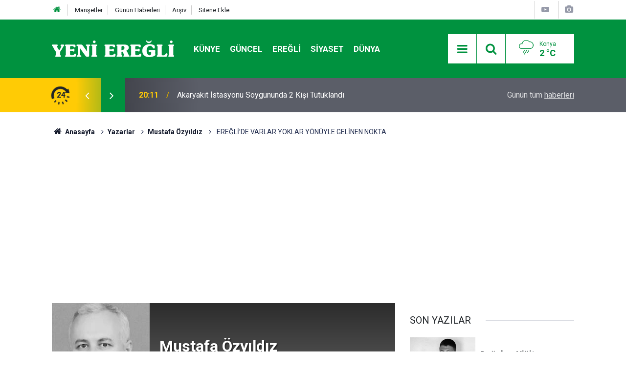

--- FILE ---
content_type: text/html; charset=UTF-8
request_url: https://www.yenieregli.net/ereglide-varlar-yoklar-yonuyle-gelinen-nokta-85yy.htm
body_size: 14147
content:
<!doctype html>
<html lang="tr">
	<head>
		<meta charset="utf-8" />
		<meta http-equiv="X-UA-Compatible" content="IE=edge" />
		<meta name="viewport" content="width=device-width, initial-scale=1" />
		<title>EREĞLİ’DE  VARLAR  YOKLAR  YÖNÜYLE GELİNEN NOKTA - Mustafa Özyıldız</title>
		<meta name="description" content=" EREĞLİ’DE  VARLAR  YOKLAR YÖNÜYLE GELİNEN NOKTA-Yaylalarda mazide Konar-Göçerler,Yörükler vardı. Otlaklar ağırlıklı küçükbaş..." />
<link rel="canonical" href="https://www.yenieregli.net/ereglide-varlar-yoklar-yonuyle-gelinen-nokta-85yy.htm" />
<link rel="amphtml" href="https://www.yenieregli.net/service/amp/ereglide-varlar-yoklar-yonuyle-gelinen-nokta-85yy.htm" />
<meta property="og:type" content="article" />
<meta property="og:site_name" content="Yeni Ereğli" />
<meta property="og:url" content="https://www.yenieregli.net/ereglide-varlar-yoklar-yonuyle-gelinen-nokta-85yy.htm" />
<meta property="og:title" content="EREĞLİ’DE  VARLAR  YOKLAR  YÖNÜYLE GELİNEN NOKTA - Mustafa Özyıldız" />
<meta property="og:description" content=" EREĞLİ’DE  VARLAR  YOKLAR YÖNÜYLE GELİNEN NOKTA-Yaylalarda mazide Konar-Göçerler,Yörükler vardı. Otlaklar ağırlıklı küçükbaş..." />
<meta property="og:image" content="https://www.yenieregli.net/d/author/7_b.jpg" />
<meta property="og:image:width" content="200" />
<meta property="og:image:height" content="200" />
<meta name="twitter:card" content="summary" />
<meta name="twitter:site" content="@yenieregli" />
<meta name="twitter:url"  content="https://www.yenieregli.net/ereglide-varlar-yoklar-yonuyle-gelinen-nokta-85yy.htm" />
<meta name="twitter:title" content="EREĞLİ’DE  VARLAR  YOKLAR  YÖNÜYLE GELİNEN NOKTA - Mustafa Özyıldız" />
<meta name="twitter:description" content=" EREĞLİ’DE  VARLAR  YOKLAR YÖNÜYLE GELİNEN NOKTA-Yaylalarda mazide Konar-Göçerler,Yörükler vardı. Otlaklar ağırlıklı küçükbaş..." />
<meta name="twitter:image" content="https://www.yenieregli.net/d/author/7_b.jpg" />
<meta name="author" content="Mustafa Özyıldız" />
		<meta name="robots" content="max-snippet:-1, max-image-preview:large, max-video-preview:-1" />
		<link rel="manifest" href="/manifest.json" />
		<link rel="icon" href="https://www.yenieregli.net/d/assets/favicon/favicon.ico" />
		
		<meta name="generator" content="CM News 6.0" />
		
		<link rel="preconnect" href="https://fonts.googleapis.com" />
		<link rel="preconnect" href="https://fonts.gstatic.com" />
		<link rel="preconnect" href="https://www.google-analytics.com" />
		<link rel="preconnect" href="https://stats.g.doubleclick.net" />
		<link rel="preconnect" href="https://tpc.googlesyndication.com" />
		<link rel="preconnect" href="https://pagead2.googlesyndication.com" />
		
		<style type="text/css">
					</style>
		
		<!--link rel="preload" href="https://www.yenieregli.net/d/assets/bundle/main.css" as="style" onload="this.onload=null;this.rel='stylesheet'" />
		<noscript>
			<link rel="stylesheet" href="https://www.yenieregli.net/d/assets/bundle/main.css" />
		</noscript-->
		<link rel="stylesheet" href="https://www.yenieregli.net/d/assets/bundle/main.css?1729255523" />
		
		<script>
			var BURL = "https://www.yenieregli.net/";
			var DURL = "https://www.yenieregli.net/d/";
		</script>
		<script type="text/javascript" src="https://www.yenieregli.net/d/assets/bundle/main.js?1729255523" defer async></script>
		
		<script>
			if ('serviceWorker' in navigator) {
				navigator.serviceWorker.register('/service-worker.js')
				.then(() => console.log('service worker installed'))
				.catch(err => console.error('Error', err));
			}
		</script>
		
		<!-- Global site tag (gtag.js) - Google Analytics -->
<script async src="https://www.googletagmanager.com/gtag/js?id=UA-69982757-3"></script>
<script>
  window.dataLayer = window.dataLayer || [];
  function gtag(){dataLayer.push(arguments);}
  gtag('js', new Date());

  gtag('config', 'UA-69982757-3');
</script>
	</head>
	<body class="body-main detail">
		<header class="base-header header-01">
	
	<div class="nav-top-container d-none d-lg-block">
		<div class="container">
			<div class="row">
				<div class="col">
					<nav class="nav-top">
	<div><a href="/" title="Anasayfa"><i class="icon-home"></i></a></div>
	<div><a href="/mansetler" title="Manşetler">Manşetler</a></div>
	<div><a href="/son-haberler" title="Günün Haberleri">Günün Haberleri</a></div>
	<div><a href="/ara" title="Arşiv">Arşiv</a></div>
	<div><a href="/sitene-ekle" title="Sitene Ekle">Sitene Ekle</a></div>
</nav>				</div>
				<div class="col-auto nav-icon">
					<div>
	<a href="/web-tv" title="Web TV"><span class="icon-youtube-play"></span></a>
</div>
<div>
	<a href="/foto-galeri" title="Foto Galeri"><span class="icon-camera"></span></a>
</div>
				</div>
			</div>
		</div>
	</div>
	
	<div class="nav-main-container">
		<div class="container">
			<div class="row h-100 align-items-center flex-nowrap">
				<div class="col-10 col-xl-auto brand">
					<a href="/" rel="home" title="Yeni Ereğli">
						<img class="lazy" loading="lazy" data-src="https://www.yenieregli.net/d/assets/logo.png" alt="Yeni Ereğli" width="250" height="50"/>
					</a>
				</div>
				<div class="col-xl-auto d-none d-xl-block">
					<ul class="nav-main d-flex flex-row">
													<li>
								<a href="/kunye" alt="Künye">Künye</a>
							</li>
														<li>
								<a href="/guncel-haberleri-12hk.htm" alt="Güncel">Güncel</a>
							</li>
														<li>
								<a href="/eregli-haberleri-13hk.htm" alt="Ereğli">Ereğli</a>
							</li>
														<li>
								<a href="/siyaset-haberleri-14hk.htm" alt="Siyaset">Siyaset</a>
							</li>
														<li>
								<a href="/dunya-haberleri-15hk.htm" alt="Dünya">Dünya</a>
							</li>
												</ul>
				</div>
				<div class="col-2 col-xl-auto d-flex justify-content-end ml-auto">
					<ul class="nav-tool d-flex flex-row">
						<li><button class="btn show-all-menu" aria-label="Menu"><i class="icon-menu"></i></button></li>
						<!--li class="d-none d-sm-block"><button class="btn" aria-label="Ara"><i class="icon-search"></i></button></li-->
						<li class="d-none d-sm-block">
							<a class="btn" href="/ara"><i class="icon-search"></i></a>
						</li>
													<li class="align-items-center d-none d-lg-flex weather">
								<span class="weather-icon float-left"><i class="icon-accu-12"></i></span>
																<div class="weather-info float-left">
									<div class="city">Konya										<span>2 °C</span></div>
								</div>
							</li>
											</ul>
				</div>
			</div>
		</div>
	</div>
	
	<section class="bar-last-news">
	<div class="container d-flex align-items-center">
		<div class="icon">
			<i class="icon-spin-cm-1 animate-spin"></i>
			<span>24</span>
		</div>
		<div class="items">
			<div class="owl-carousel owl-align-items-center" data-options='{
				"items": 1,
				"rewind": true,
				"autoplay": true,
				"autoplayHoverPause": true,
				"dots": false,
				"nav": true,
				"navText": "icon-angle",
				"animateOut": "slideOutUp",
				"animateIn": "slideInUp"}'
			>
									<div class="item">
						<span class="time">20:11</span>
						<a href="/akaryakit-istasyonu-soygununda-2-kisi-tutuklandi-32954h.htm">Akaryakıt İstasyonu Soygununda 2 Kişi Tutuklandı</a>
					</div>
										<div class="item">
						<span class="time">19:06</span>
						<a href="/23-ocak-2026-ereglide-vefat-edenler-32953h.htm">23 OCAK 2026 Ereğli’de Vefat Edenler</a>
					</div>
										<div class="item">
						<span class="time">17:30</span>
						<a href="/kadin-kiligina-giren-firari-polisten-kacamadi-32952h.htm">Kadın Kılığına Giren Firari, Polisten Kaçamadı</a>
					</div>
										<div class="item">
						<span class="time">13:25</span>
						<a href="/ereglide-petrol-istasyonunda-silahli-soygun-32951h.htm">Ereğli'de Petrol İstasyonunda Silahlı Soygun</a>
					</div>
										<div class="item">
						<span class="time">10:49</span>
						<a href="/ereglide-silahli-soygun-suphelileri-adliyeye-sevk-edildi-32950h.htm">Ereğli’de silahlı soygun şüphelileri adliyeye sevk edildi</a>
					</div>
										<div class="item">
						<span class="time">10:06</span>
						<a href="/sac-kurutma-makinesi-ev-yanginina-neden-oldu-1-yarali-32949h.htm">Saç Kurutma Makinesi Ev Yangınına Neden Oldu!</a>
					</div>
										<div class="item">
						<span class="time">22:29</span>
						<a href="/ereglide-silahli-soygunun-detaylari-32948h.htm">Ereğli’de Silahlı Soygunun Detayları</a>
					</div>
										<div class="item">
						<span class="time">17:44</span>
						<a href="/22-ocak-2026-ereglide-vefat-edenler-32947h.htm">22 Ocak 2026 Ereğli’de Vefat Edenler</a>
					</div>
										<div class="item">
						<span class="time">11:22</span>
						<a href="/otomobil-takla-atti-3-yarali-o-anlar-kamerada-32946h.htm">Otomobil takla attı 3 yaralı; o anlar kamerada</a>
					</div>
										<div class="item">
						<span class="time">09:55</span>
						<a href="/domuza-carpan-aracin-surucusu-hayatini-kaybetti-32945h.htm">Domuza çarpan aracın sürücüsü hayatını kaybetti.</a>
					</div>
								</div>
		</div>
		<div class="all-link">
			<a href="/son-haberler">Günün tüm <u>haberleri</u></a>
		</div>
	</div>
</section>	
</header><section class="breadcrumbs">
	<div class="container">
		
		<ol>
			<li><a href="https://www.yenieregli.net/"><h1><i class="icon-home"></i> Anasayfa</h1></a></li>
																		<li><a href="https://www.yenieregli.net/yazarlar"><h2>Yazarlar</h2></a></li>
																											<li><a href="https://www.yenieregli.net/mustafa-ozyildiz-7y.htm"><h2>Mustafa Özyıldız</h2></a></li>
																					<li><h3> EREĞLİ’DE  VARLAR  YOKLAR  YÖNÜYLE GELİNEN NOKTA</h3></li>
									</ol>
	
	</div>
</section><main role="main"><div class="banner-pageskin container"><div class="pageskin-left"><div class=" fixed"><script async src="https://pagead2.googlesyndication.com/pagead/js/adsbygoogle.js"></script>
<!-- YE - Pageskin Sol -->
<ins class="adsbygoogle"
     style="display:block"
     data-ad-client="ca-pub-4042781662916726"
     data-ad-slot="4466413021"
     data-ad-format="auto"
     data-full-width-responsive="true"></ins>
<script>
     (adsbygoogle = window.adsbygoogle || []).push({});
</script></div></div><div class="pageskin-right"><div class=" fixed"><script async src="https://pagead2.googlesyndication.com/pagead/js/adsbygoogle.js"></script>
<!-- YE - Pageskin Sağ -->
<ins class="adsbygoogle"
     style="display:block"
     data-ad-client="ca-pub-4042781662916726"
     data-ad-slot="5619998006"
     data-ad-format="auto"
     data-full-width-responsive="true"></ins>
<script>
     (adsbygoogle = window.adsbygoogle || []).push({});
</script></div></div></div><div class="container section-padding-gutter"><div class="row"><div class="col-12 col-lg-8">			<section class="banner banner-wide"><script async src="https://pagead2.googlesyndication.com/pagead/js/adsbygoogle.js"></script>
<!-- YE - Yazar Sayfa Üstü -->
<ins class="adsbygoogle"
     style="display:block"
     data-ad-client="ca-pub-4042781662916726"
     data-ad-slot="5751574531"
     data-ad-format="auto"
     data-full-width-responsive="true"></ins>
<script>
     (adsbygoogle = window.adsbygoogle || []).push({});
</script></section>
		
<div class="page-content">

	<div class="author-info">
	<div class="image r1x1">
		<img src="https://www.yenieregli.net/d/author/7_b.jpg" alt="Mustafa Özyıldız"/>
	</div>
	<div class="info">
		<h1 class="name">Mustafa Özyıldız</h1>
		<div class="author-social">
							<span data-erot="zbmlvyqvm06@tznvy.pbz"></span>
										<a href="https://www.facebook.com/" target="_blank"><i class="icon-facebook"></i></a>
										<a href="https://twitter.com/" target="_blank"><i class="icon-twitter"></i></a>
										<a href="https://www.instagram.com/" target="_blank"><i class="icon-instagramm"></i></a>
										<a class="other" href="/mustafa-ozyildiz-7y.htm" rel="author"><span>Yazarın Tüm Yazıları &gt;</span></a>
					</div>
	</div>
</div>
<script>
	document.addEventListener("cmready", function()
	{
		$('[data-erot]').each(function()
		{
			let elm = $(this);
			$(this).replaceWith('<a href="mailto:' + elm.attr('data-erot').replace(/[a-zA-Z]/g, function(c)
			{
				return String.fromCharCode((c <= "Z" ? 90 : 122) >= (c = c.charCodeAt(0) + 13) ? c : c - 26);
			}) + '"><i class="icon-mail"></i></a>')
		})
	});
</script>
	<div class="article-detail author-article-detail">
		<aside class="article-side">
			<div class="position-sticky">

				<div class="content-date">
					<time class="p1" datetime="2017-04-20 18:52:00">20</time>
					<time class="p2" datetime="2017-04-20 18:52:00">Nisan 2017</time>
				</div>

				<div class="content-tools bookmark-block" data-type="1">
					<button class="icon-mail-alt bg" onclick="return openPopUp_520x390('/send_to_friend.php?type=2&amp;id=85');" title="Arkadaşına Gönder"></button>
					<button class="icon-print bg" onclick="return openPopUp_670x500('/print.php?type=2&amp;id=85')" title="Yazdır"></button>
											<button class="icon-comment bg" onclick="$.scrollTo('#comment_form_85', 600);" title="Yorum Yap"></button>
									</div>

			</div>
		</aside>

		<article class="article-content">

			<div class="content-heading">
				<h1 class="content-title"> EREĞLİ’DE  VARLAR  YOKLAR  YÖNÜYLE GELİNEN NOKTA</h1>
			</div>

						<section class="banner banner-wide"><script async src="https://pagead2.googlesyndication.com/pagead/js/adsbygoogle.js"></script>
<!-- YE - Yazar İçerik Üstü -->
<ins class="adsbygoogle"
     style="display:block"
     data-ad-client="ca-pub-4042781662916726"
     data-ad-slot="7611451112"
     data-ad-format="auto"
     data-full-width-responsive="true"></ins>
<script>
     (adsbygoogle = window.adsbygoogle || []).push({});
</script></section>
		
			
			<div class="text-content">
				
				<p style="line-height: 14.25pt; background-image: initial; background-position: initial; background-size: initial; background-repeat: initial; background-attachment: initial; background-origin: initial; background-clip: initial; vertical-align: baseline;"><span style="font-size:10.5pt;font-family:&quot;Georgia&quot;,&quot;serif&quot;;color:#555555">&nbsp;EREĞLİ’DE&nbsp; VARLAR&nbsp; YOKLAR <o:p></o:p></span></p><p style="line-height: 14.25pt; background-image: initial; background-position: initial; background-size: initial; background-repeat: initial; background-attachment: initial; background-origin: initial; background-clip: initial; vertical-align: baseline;"><span style="font-size:10.5pt;font-family:&quot;Georgia&quot;,&quot;serif&quot;;color:#555555">YÖNÜYLE GELİNEN NOKTA<o:p></o:p></span></p><p style="line-height: 14.25pt; background-image: initial; background-position: initial; background-size: initial; background-repeat: initial; background-attachment: initial; background-origin: initial; background-clip: initial; vertical-align: baseline;"><span style="font-size:10.5pt;font-family:&quot;Georgia&quot;,&quot;serif&quot;;color:#555555">-Yaylalarda mazide Konar-Göçerler,Yörükler vardı. Otlaklar ağırlıklı küçükbaş hayvanlarla dolu idi. Ova köylerinde topak ev denilen keçe çadırlarında Türkmen göçerler bulunur organik et ve süt ürünleri üretilirdi ve tüketilirdi.<o:p></o:p></span></p><section class="banner banner-wide"><script async src="https://pagead2.googlesyndication.com/pagead/js/adsbygoogle.js"></script>
<ins class="adsbygoogle"
     style="display:block; text-align:center;"
     data-ad-layout="in-article"
     data-ad-format="fluid"
     data-ad-client="ca-pub-4042781662916726"
     data-ad-slot="4662139557"></ins>
<script>
     (adsbygoogle = window.adsbygoogle || []).push({});
</script></section><p style="line-height: 14.25pt; background-image: initial; background-position: initial; background-size: initial; background-repeat: initial; background-attachment: initial; background-origin: initial; background-clip: initial; vertical-align: baseline;"><span style="font-size:10.5pt;font-family:&quot;Georgia&quot;,&quot;serif&quot;;color:#555555">-Bugün ne Toroslarda Yörükler ve sürüleri nede ovada keçe çadırlarında Türkmenler&nbsp; doğal turizme yönelik değerlendirilebilecek köy sistemlerini ve&nbsp; üretimlerini koruyamadılar ,organik üretim yapmıyorlar. <o:p></o:p></span></p><p style="line-height: 14.25pt; background-image: initial; background-position: initial; background-size: initial; background-repeat: initial; background-attachment: initial; background-origin: initial; background-clip: initial; vertical-align: baseline;"><span style="font-size:10.5pt;font-family:&quot;Georgia&quot;,&quot;serif&quot;;color:#555555">Bunun yerine kitlesel zirai ve süt ürünleri üretimi gerçekleştirilmekte ancak sütte ,ette ,yumurtada meyvede sebzede eldeki&nbsp; ürünler eski&nbsp; özellikli ürünler değil.<o:p></o:p></span></p><p style="line-height: 14.25pt; background-image: initial; background-position: initial; background-size: initial; background-repeat: initial; background-attachment: initial; background-origin: initial; background-clip: initial; vertical-align: baseline;"><span style="font-size:10.5pt;font-family:&quot;Georgia&quot;,&quot;serif&quot;;color:#555555">-Sayı olarak ve kapasite olarak Türkiye’nin&nbsp; sayılı at çiftlikleri ve at pansiyonları &nbsp;işletilmekte&nbsp; regülatör alanında belediyece yapılan küçük bir binicilik alanı var<o:p></o:p></span></p><p style="line-height: 14.25pt; background-image: initial; background-position: initial; background-size: initial; background-repeat: initial; background-attachment: initial; background-origin: initial; background-clip: initial; vertical-align: baseline;"><span style="font-size:10.5pt;font-family:&quot;Georgia&quot;,&quot;serif&quot;;color:#555555">- Tarım Bakanlığına bağlı üretim odaklı bir hara ve turizme yönelik at binicilik okulu ve TJK yarışlarının yapıldığı&nbsp; büyük hipodrum yok<o:p></o:p></span></p><p style="line-height: 14.25pt; background-image: initial; background-position: initial; background-size: initial; background-repeat: initial; background-attachment: initial; background-origin: initial; background-clip: initial; vertical-align: baseline;"><span style="font-size:10.5pt;font-family:&quot;Georgia&quot;,&quot;serif&quot;;color:#555555">-21500 Hektar sulak alan ve kuş gölü Ereğli bölgesinde idi Göl alanının büyük bir kısmı kurulduğundan ,bugün artık yerinde çorak bir toprak tan başka bir şey yok.<o:p></o:p></span></p><p style="line-height: 14.25pt; background-image: initial; background-position: initial; background-size: initial; background-repeat: initial; background-attachment: initial; background-origin: initial; background-clip: initial; vertical-align: baseline;"><span style="font-size:10.5pt;font-family:&quot;Georgia&quot;,&quot;serif&quot;;color:#555555">-Akgöl ve sulak alanın can suyu kesilmeden önceki son 25 yıllık yağış oranı ortalaması 325 mm iken göle giden can suyunun kesilmesi sonucu nemlenmenin oluşamaması vb faktör sebebiyle bu dönemden sonraki&nbsp; son 25 yılın&nbsp; yağış miktarı 282 mm seviyesindedir.<o:p></o:p></span></p><p style="line-height: 14.25pt; background-image: initial; background-position: initial; background-size: initial; background-repeat: initial; background-attachment: initial; background-origin: initial; background-clip: initial; vertical-align: baseline;"><span style="font-size:10.5pt;font-family:&quot;Georgia&quot;,&quot;serif&quot;;color:#555555">-Gölde ve sulak alanda olması gerekenin otuzda biri oranında su bulunmakta, şehir merkezi bağ bahçe ve ağaçlık alanlar ne yazık ki kurumuş durumda ve sonuçta&nbsp;&nbsp; yağmurun oluşabilme şartlarında değişiklik oluşmuş ve&nbsp; yağmurda yok.<o:p></o:p></span></p><p style="line-height: 14.25pt; background-image: initial; background-position: initial; background-size: initial; background-repeat: initial; background-attachment: initial; background-origin: initial; background-clip: initial; vertical-align: baseline;"><span style="font-size:10.5pt;font-family:&quot;Georgia&quot;,&quot;serif&quot;;color:#555555">&nbsp;-Orta Anadolu’nun en büyük doğal yolla meydana gelmiş&nbsp; ceviz ağacı popülasyonu İvriz Çayının&nbsp; şehre indiği Dereyüzü bölgesinde bulunmakta idi. <o:p></o:p></span></p><p style="line-height: 14.25pt; background-image: initial; background-position: initial; background-size: initial; background-repeat: initial; background-attachment: initial; background-origin: initial; background-clip: initial; vertical-align: baseline;"><span style="font-size:10.5pt;font-family:&quot;Georgia&quot;,&quot;serif&quot;;color:#555555">-Bugün Dereyüzü bölgesinde nemli havanın bulunmaması ile birlikte Ereğli’de&nbsp; ceviz üretimi <o:p></o:p></span></p><p style="line-height: 14.25pt; background-image: initial; background-position: initial; background-size: initial; background-repeat: initial; background-attachment: initial; background-origin: initial; background-clip: initial; vertical-align: baseline;"><span style="font-size:10.5pt;font-family:&quot;Georgia&quot;,&quot;serif&quot;;color:#555555">Yok denecek düzeye indi üretim belki 50 kat azaldı.<o:p></o:p></span></p><p style="line-height: 14.25pt; background-image: initial; background-position: initial; background-size: initial; background-repeat: initial; background-attachment: initial; background-origin: initial; background-clip: initial; vertical-align: baseline;"><span style="font-size:10.5pt;font-family:&quot;Georgia&quot;,&quot;serif&quot;;color:#555555">-Orta Anadolu’nun beton direksiz en büyük ahşap binası ,Regülatör tesislerindeki Belediyenin yaptığı ahşap Restaurant idi.<o:p></o:p></span></p><p style="line-height: 14.25pt; background-image: initial; background-position: initial; background-size: initial; background-repeat: initial; background-attachment: initial; background-origin: initial; background-clip: initial; vertical-align: baseline;"><span style="font-size:10.5pt;font-family:&quot;Georgia&quot;,&quot;serif&quot;;color:#555555">-&nbsp; Belediye Başkanı Aydın Selay dönemindeki yangında kül olan&nbsp; bu tesisin yerine aynı binanın yeniden yapılması hususunda&nbsp; ipe un serildi ve bu tesis maalesef yapılmadı.<o:p></o:p></span></p><p style="line-height: 14.25pt; background-image: initial; background-position: initial; background-size: initial; background-repeat: initial; background-attachment: initial; background-origin: initial; background-clip: initial; vertical-align: baseline;"><span style="font-size:10.5pt;font-family:&quot;Georgia&quot;,&quot;serif&quot;;color:#555555">- Konya Çumra Çatalhöyük’te uzun yıllar arkeolojik&nbsp;&nbsp; kazıların başında bölgenin turizme ve arkeolojiye kazandırılması için bir Hemşehrimiz ,Ereğlili prof Dr Gülay Sert katkı vermekte.<o:p></o:p></span></p><p style="line-height: 14.25pt; background-image: initial; background-position: initial; background-size: initial; background-repeat: initial; background-attachment: initial; background-origin: initial; background-clip: initial; vertical-align: baseline;"><span style="font-size:10.5pt;font-family:&quot;Georgia&quot;,&quot;serif&quot;;color:#555555">- Çok sayıda Ören yeri ve Hüyük var. Kayda değer arkeolojik araştırma&nbsp; ve kazı çalışması yok<o:p></o:p></span></p><p style="line-height: 14.25pt; background-image: initial; background-position: initial; background-size: initial; background-repeat: initial; background-attachment: initial; background-origin: initial; background-clip: initial; vertical-align: baseline;"><span style="font-size:10.5pt;font-family:&quot;Georgia&quot;,&quot;serif&quot;;color:#555555">- Alman Teknik İşbirliği Kurumu (GIZ) Türkiye Direktörü Ereğlili Gülay Yaşın Islanmaz&nbsp; iklim değişikliği ile mücadele için Konya'nın Çeltik ilçesine bağlı Küçükhasan beldesindeki Akgöl, Türk - Alman bakanlıklarının işbirliğiyle yeninden hayata döndürülecek projenin başındadır.<o:p></o:p></span></p><p style="line-height: 14.25pt; background-image: initial; background-position: initial; background-size: initial; background-repeat: initial; background-attachment: initial; background-origin: initial; background-clip: initial; vertical-align: baseline;"><span style="font-size:10.5pt;font-family:&quot;Georgia&quot;,&quot;serif&quot;;color:#555555">-Ereğli Akgöl ve sulak alanın rehabilitesi için&nbsp; kapsamlı bir proje ve bir&nbsp; ekibimiz henüz yok.<o:p></o:p></span></p><p style="line-height: 14.25pt; background-image: initial; background-position: initial; background-size: initial; background-repeat: initial; background-attachment: initial; background-origin: initial; background-clip: initial; vertical-align: baseline;"><span style="font-size:10.5pt;font-family:&quot;Georgia&quot;,&quot;serif&quot;;color:#555555">-Ülkenin en büyük holdinglerinin&nbsp; birisinin&nbsp; (Albayrak holding) CEO görevinde bir Ereğlili&nbsp;&nbsp;&nbsp;&nbsp;&nbsp;&nbsp;&nbsp;&nbsp;&nbsp;&nbsp;&nbsp;&nbsp;&nbsp;&nbsp;&nbsp; oturmakta<o:p></o:p></span></p><p style="line-height: 14.25pt; background-image: initial; background-position: initial; background-size: initial; background-repeat: initial; background-attachment: initial; background-origin: initial; background-clip: initial; vertical-align: baseline;"><span style="font-size:10.5pt;font-family:&quot;Georgia&quot;,&quot;serif&quot;;color:#555555">- CEO , Doç Dr&nbsp; Ömer Bolat bey MÜSİAD eski başkanıdır ve MÜSİAD şubesi Ereğli de yok<o:p></o:p></span></p><p style="line-height: 14.25pt; background-image: initial; background-position: initial; background-size: initial; background-repeat: initial; background-attachment: initial; background-origin: initial; background-clip: initial; vertical-align: baseline;"><span style="font-size:10.5pt;font-family:&quot;Georgia&quot;,&quot;serif&quot;;color:#555555">-Albayrak&nbsp; Holdinge bağlı önemli tesislerden&nbsp; biri Ereğli’dedir<o:p></o:p></span></p><p style="line-height: 14.25pt; background-image: initial; background-position: initial; background-size: initial; background-repeat: initial; background-attachment: initial; background-origin: initial; background-clip: initial; vertical-align: baseline;"><span style="font-size:10.5pt;font-family:&quot;Georgia&quot;,&quot;serif&quot;;color:#555555">-&nbsp; (Albayrak tekstil) grubunun tesisinde kayda değer&nbsp; üretim ve istihdam yoktur.<o:p></o:p></span></p><p style="line-height: 14.25pt; background-image: initial; background-position: initial; background-size: initial; background-repeat: initial; background-attachment: initial; background-origin: initial; background-clip: initial; vertical-align: baseline;"><span style="font-size:10.5pt;font-family:&quot;Georgia&quot;,&quot;serif&quot;;color:#555555">&nbsp;</span></p><p style="line-height: 14.25pt; background-image: initial; background-position: initial; background-size: initial; background-repeat: initial; background-attachment: initial; background-origin: initial; background-clip: initial; vertical-align: baseline;"><span style="font-size:10.5pt;font-family:&quot;Georgia&quot;,&quot;serif&quot;;color:#555555">&nbsp;</span></p><p style="line-height: 14.25pt; background-image: initial; background-position: initial; background-size: initial; background-repeat: initial; background-attachment: initial; background-origin: initial; background-clip: initial; vertical-align: baseline;"><span style="font-size:10.5pt;font-family:&quot;Georgia&quot;,&quot;serif&quot;;color:#555555">-Mazide , Ereğli il olmaz ise kendimi yakarım diyen her ne kadar bunu gerçekleştirmemiş ise de bu çıkışı yapan duayenlerden bir belediye başkanı vardı.<o:p></o:p></span></p><p style="line-height: 14.25pt; background-image: initial; background-position: initial; background-size: initial; background-repeat: initial; background-attachment: initial; background-origin: initial; background-clip: initial; vertical-align: baseline;"><span style="font-size:10.5pt;font-family:&quot;Georgia&quot;,&quot;serif&quot;;color:#555555">-Şehirde çok sayıda mahalli yönetim deneyimli siyasetçi bulunmakta. Siyaset dünyasından &nbsp;pek çok isim ve pek çok partiden mazide &nbsp;siyaset yapmış&nbsp; siyasetçiler&nbsp; önemli kişilikler ve pek çok yeni siyasetçi namzetlerinin ,her biri&nbsp; yerel medyada gün be gün &nbsp;boy göstermekteler ama şehrin 50 yıldır beklentisi olan &nbsp;vilayetliği ile alakalı her ne hikmetse &nbsp;konuşan tek bir KİŞİ yok.<o:p></o:p></span></p><p style="line-height: 14.25pt; background-image: initial; background-position: initial; background-size: initial; background-repeat: initial; background-attachment: initial; background-origin: initial; background-clip: initial; vertical-align: baseline;"><span style="font-size:10.5pt;font-family:&quot;Georgia&quot;,&quot;serif&quot;;color:#555555">-Teneke peynir olarak adlandırılan &nbsp;Beyaz Peynir,Siyah Havuç ve Beyaz Kirazda ülke geneli rekor kabul edilebilecek üretim Obruk peyniri gibi kendine has özelliklerde cezerye ,şekerleme,pekmezli ürünler &nbsp;vb özgün ürünler ve dünyanın ilk tarım anıtı gibi &nbsp;turizme konu olabilecek pek çok değer bu bölgede &nbsp;iken <o:p></o:p></span></p><p style="line-height: 14.25pt; background-image: initial; background-position: initial; background-size: initial; background-repeat: initial; background-attachment: initial; background-origin: initial; background-clip: initial; vertical-align: baseline;"><span style="font-size:10.5pt;font-family:&quot;Georgia&quot;,&quot;serif&quot;;color:#555555">-Bu ürünler ve değerlere &nbsp;yönelik tanıtım, festival, girişim ve ülke geneli bir marka &nbsp;gayreti bulunmamakta.<o:p></o:p></span></p><p style="line-height: 14.25pt; background-image: initial; background-position: initial; background-size: initial; background-repeat: initial; background-attachment: initial; background-origin: initial; background-clip: initial; vertical-align: baseline;"><span style="font-size:10.5pt;font-family:&quot;Georgia&quot;,&quot;serif&quot;;color:#555555">-Raşit Tolun Hoca tren yolu geçidinde Almanların Türkiye’de yaptığı en uzun Perçin köprü&nbsp; bulunmakta ve halen kullanımdadır.<o:p></o:p></span></p><p style="line-height: 14.25pt; background-image: initial; background-position: initial; background-size: initial; background-repeat: initial; background-attachment: initial; background-origin: initial; background-clip: initial; vertical-align: baseline;"><span style="font-size:10.5pt;font-family:&quot;Georgia&quot;,&quot;serif&quot;;color:#555555">-Kentte yaşayanların büyük bir kesimin Bundan haberi yok. <o:p></o:p></span></p><p style="line-height: 14.25pt; background-image: initial; background-position: initial; background-size: initial; background-repeat: initial; background-attachment: initial; background-origin: initial; background-clip: initial; vertical-align: baseline;"><span style="font-size:10.5pt;font-family:&quot;Georgia&quot;,&quot;serif&quot;;color:#555555">- Ereğli’nin artan tarımsal su ihtiyacını karşılayabilmesi acısından hayati olan kapalı sistem sulama proje düşüncesi ve yatırıma yönelik ilk adımlar var.<o:p></o:p></span></p><p style="line-height: 14.25pt; background-image: initial; background-position: initial; background-size: initial; background-repeat: initial; background-attachment: initial; background-origin: initial; background-clip: initial; vertical-align: baseline;"><span style="font-size:10.5pt;font-family:&quot;Georgia&quot;,&quot;serif&quot;;color:#555555">- Panko Birlik te kayda değer hisse ağırlığı ile temsil edilen Ereğli’nin , &nbsp;birliğe bağlı çok sayıda Ereğlili &nbsp;pancar ekicisi çiftçisi var.<o:p></o:p></span></p><p style="line-height: 14.25pt; background-image: initial; background-position: initial; background-size: initial; background-repeat: initial; background-attachment: initial; background-origin: initial; background-clip: initial; vertical-align: baseline;"><span style="font-size:10.5pt;font-family:&quot;Georgia&quot;,&quot;serif&quot;;color:#555555">-Buna rağmen Panko Birlik grubunun &nbsp;Ereğli gibi büyük bir ilçede istihdam ve üretime dönük tek bir tesisi fabrikası yok<o:p></o:p></span></p><p style="line-height: 14.25pt; background-image: initial; background-position: initial; background-size: initial; background-repeat: initial; background-attachment: initial; background-origin: initial; background-clip: initial; vertical-align: baseline;"><span style="font-size:10.5pt;font-family:&quot;Georgia&quot;,&quot;serif&quot;;color:#555555">&nbsp;-Toroslar,Bolkar dağı Ereğli-Tarsus traking parkuru gibi yeni gelişen turizm alanları &nbsp;var <o:p></o:p></span></p><p style="line-height: 14.25pt; background-image: initial; background-position: initial; background-size: initial; background-repeat: initial; background-attachment: initial; background-origin: initial; background-clip: initial; vertical-align: baseline;"><span style="font-size:10.5pt;font-family:&quot;Georgia&quot;,&quot;serif&quot;;color:#555555">&nbsp;-Birkaç dağcılık kulubü dışında geniş halk katılımlı &nbsp;Ereğli katılımlı faaliyet yok.traking güzergahında yeterli yol ,yeterli lojistik&nbsp; ve dinlenme yerleri yok.<o:p></o:p></span></p><p style="line-height: 14.25pt; background-image: initial; background-position: initial; background-size: initial; background-repeat: initial; background-attachment: initial; background-origin: initial; background-clip: initial; vertical-align: baseline;"><span style="font-size:10.5pt;font-family:&quot;Georgia&quot;,&quot;serif&quot;;color:#555555">- Türkiye’nin en büyük siyah havuç rekoltesi var<o:p></o:p></span></p><p style="line-height: 14.25pt; background-image: initial; background-position: initial; background-size: initial; background-repeat: initial; background-attachment: initial; background-origin: initial; background-clip: initial; vertical-align: baseline;"><span style="font-size:10.5pt;font-family:&quot;Georgia&quot;,&quot;serif&quot;;color:#555555">- Ülke çapında üretim yapan &nbsp;, isim yapmış ulusal marka olmuş Ereğlili Cezeryesi ve Şalgam <o:p></o:p></span></p><p style="line-height: 14.25pt; background-image: initial; background-position: initial; background-size: initial; background-repeat: initial; background-attachment: initial; background-origin: initial; background-clip: initial; vertical-align: baseline;"><span style="font-size:10.5pt;font-family:&quot;Georgia&quot;,&quot;serif&quot;;color:#555555">firmamız yok<o:p></o:p></span></p><p style="line-height: 14.25pt; background-image: initial; background-position: initial; background-size: initial; background-repeat: initial; background-attachment: initial; background-origin: initial; background-clip: initial; vertical-align: baseline;"><span style="font-size:10.5pt;font-family:&quot;Georgia&quot;,&quot;serif&quot;;color:#555555">-Ereğlili gıda mühendisi. Akademisyenlerce kayseri de&nbsp; peynir altı suyundan şalgam imalatı mümkün hale getirildi.-Ereğli de günlük üretilen 500 ton peynir altı suyunun belli bir değerlendirilebilmekte ise de bu usulde şalgam imalatı &nbsp;yok<o:p></o:p></span></p><p style="line-height: 14.25pt; background-image: initial; background-position: initial; background-size: initial; background-repeat: initial; background-attachment: initial; background-origin: initial; background-clip: initial; vertical-align: baseline;"><span style="font-size:10.5pt;font-family:&quot;Georgia&quot;,&quot;serif&quot;;color:#555555">-Ereğli yöresi belirli bir dönem ülke geneli kök boya ile üretim yapılan Aksaray,Konya ,Karaman,Kayseri illeri üretim bölgelerine benzer şöhretli &nbsp;en önemli halı üretim merkezi idi.<o:p></o:p></span></p><p style="line-height: 14.25pt; background-image: initial; background-position: initial; background-size: initial; background-repeat: initial; background-attachment: initial; background-origin: initial; background-clip: initial; vertical-align: baseline;"><span style="font-size:10.5pt;font-family:&quot;Georgia&quot;,&quot;serif&quot;;color:#555555">-Şehirde Bakanlıklara bağlı kök boya ve halıcılık araştırma merkezi gibi, Yüksekokul bünyesinde halıcılık bölümü açılması tarzı girişimler halıcılığın ihyası yönüyle çalışmalar eksik kaldığından ciddi miktar üretim ve satışta olmamakta.<o:p></o:p></span></p><p style="line-height: 14.25pt; background-image: initial; background-position: initial; background-size: initial; background-repeat: initial; background-attachment: initial; background-origin: initial; background-clip: initial; vertical-align: baseline;"><span style="font-size:10.5pt;font-family:&quot;Georgia&quot;,&quot;serif&quot;;color:#555555">- Mimar Sinan’ın kent merkezlerinde yaptığı sadece &nbsp;6 adet olan kervansaraylardan&nbsp; bugün ayakta kalan tek eser Ereğli’deki&nbsp; kervansaraydır.(Rüstem Paşa Kervansarayı)<o:p></o:p></span></p><p style="line-height: 14.25pt; background-image: initial; background-position: initial; background-size: initial; background-repeat: initial; background-attachment: initial; background-origin: initial; background-clip: initial; vertical-align: baseline;"><span style="font-size:10.5pt;font-family:&quot;Georgia&quot;,&quot;serif&quot;;color:#555555">-Kervansaray turistik amaçlı yada&nbsp; ,kültür merkezi amaçlı kullanımı&nbsp; mümkün iken&nbsp; bir dönem belediye itfaiye binası kullanıldı.&nbsp; son 30 yıldır kültürel acıdan kullanılamayan atıl bir eser durumunda<o:p></o:p></span></p><p style="line-height: 14.25pt; background-image: initial; background-position: initial; background-size: initial; background-repeat: initial; background-attachment: initial; background-origin: initial; background-clip: initial; vertical-align: baseline;"><span style="font-size:10.5pt;font-family:&quot;Georgia&quot;,&quot;serif&quot;;color:#555555">&nbsp;- ülke geneli en yüksek rekoltede beyaz kiraz &nbsp;üretimi bu bölgededir.<o:p></o:p></span></p><p style="line-height: 14.25pt; background-image: initial; background-position: initial; background-size: initial; background-repeat: initial; background-attachment: initial; background-origin: initial; background-clip: initial; vertical-align: baseline;"><span style="font-size:10.5pt;font-family:&quot;Georgia&quot;,&quot;serif&quot;;color:#555555">ülke geneli marka olan ve ülke geneli satış zinciri bulunan &nbsp;beyaz kiraz reçeli firmamız yok<o:p></o:p></span></p><p style="line-height: 14.25pt; background-image: initial; background-position: initial; background-size: initial; background-repeat: initial; background-attachment: initial; background-origin: initial; background-clip: initial; vertical-align: baseline;"><span style="font-size:10.5pt;font-family:&quot;Georgia&quot;,&quot;serif&quot;;color:#555555">- Rekolte olarak kirazı, domatesi, et üretimi, süt üretimi, elma üretimi önemli yer tutmakta <o:p></o:p></span></p><p style="line-height: 14.25pt; background-image: initial; background-position: initial; background-size: initial; background-repeat: initial; background-attachment: initial; background-origin: initial; background-clip: initial; vertical-align: baseline;"><span style="font-size:10.5pt;font-family:&quot;Georgia&quot;,&quot;serif&quot;;color:#555555">&nbsp;– Bunlara yönelik süreklilik arz eden kentin tanınırlığına katkı sağlayacak ve özellikle &nbsp;etin pastırma sucuk imaline yönelik araştırma ve proje &nbsp;ve teşvik yok.<o:p></o:p></span></p><p style="line-height: 14.25pt; background-image: initial; background-position: initial; background-size: initial; background-repeat: initial; background-attachment: initial; background-origin: initial; background-clip: initial; vertical-align: baseline;"><span style="font-size:10.5pt;font-family:&quot;Georgia&quot;,&quot;serif&quot;;color:#555555">-Ulucami ve Kervansaray dışında köprü ,türbe,Haremeyn vakfı ve çeşitli&nbsp; Harap Osmanlı Tarihi bina ve kent mimarisini temsil eden binalar han,hamam ,köprü ve eserler var.<o:p></o:p></span></p><p style="line-height: 14.25pt; background-image: initial; background-position: initial; background-size: initial; background-repeat: initial; background-attachment: initial; background-origin: initial; background-clip: initial; vertical-align: baseline;"><span style="font-size:10.5pt;font-family:&quot;Georgia&quot;,&quot;serif&quot;;color:#555555">- Eski Konak ,Eski Eser,türbe ,Tarihi Sokak Restorasyonu şekliyle kapsamlı restorasyon çalışması yok<o:p></o:p></span></p><p style="line-height: 14.25pt; background-image: initial; background-position: initial; background-size: initial; background-repeat: initial; background-attachment: initial; background-origin: initial; background-clip: initial; vertical-align: baseline;"><span style="font-size:10.5pt;font-family:&quot;Georgia&quot;,&quot;serif&quot;;color:#555555">-Şehirde 40 bin bisiklet ve yarım asırlık &nbsp;yaygın bisiklet kültürü var<o:p></o:p></span></p><p style="line-height: 14.25pt; background-image: initial; background-position: initial; background-size: initial; background-repeat: initial; background-attachment: initial; background-origin: initial; background-clip: initial; vertical-align: baseline;"><span style="font-size:10.5pt;font-family:&quot;Georgia&quot;,&quot;serif&quot;;color:#555555">- &nbsp;düzenli Bisiklet yolu ve etkinlikleri yok<o:p></o:p></span></p><p style="line-height: 14.25pt; background-image: initial; background-position: initial; background-size: initial; background-repeat: initial; background-attachment: initial; background-origin: initial; background-clip: initial; vertical-align: baseline;"><span style="font-size:10.5pt;font-family:&quot;Georgia&quot;,&quot;serif&quot;;color:#555555">&nbsp;Konya’daki üniversiteye bağlı 2 fakülte ve 2 yüksekokul var<o:p></o:p></span></p><p style="line-height: 14.25pt; background-image: initial; background-position: initial; background-size: initial; background-repeat: initial; background-attachment: initial; background-origin: initial; background-clip: initial; vertical-align: baseline;"><span style="font-size:10.5pt;font-family:&quot;Georgia&quot;,&quot;serif&quot;;color:#555555">- Civar İller 25&nbsp; yıllık süreçte üniversiteleşerek &nbsp;öğrenci sayısını 10 kat artırdı.<o:p></o:p></span></p><p style="line-height: 14.25pt; background-image: initial; background-position: initial; background-size: initial; background-repeat: initial; background-attachment: initial; background-origin: initial; background-clip: initial; vertical-align: baseline;"><span style="font-size:10.5pt;font-family:&quot;Georgia&quot;,&quot;serif&quot;;color:#555555">&nbsp;Ereğli’de&nbsp; kentin büyüklüğü ile orantılı yeterli öğrenci sayısı&nbsp; ve yeterli öğretim üyesi maalesef &nbsp;yok<o:p></o:p></span></p><p style="line-height: 14.25pt; background-image: initial; background-position: initial; background-size: initial; background-repeat: initial; background-attachment: initial; background-origin: initial; background-clip: initial; vertical-align: baseline;"><span style="font-size:10.5pt;font-family:&quot;Georgia&quot;,&quot;serif&quot;;color:#555555">&nbsp;ve Üniversitenin kurulabilmesi yönünde faaliyet göstermesi gereken kesimlerce&nbsp; ciddi bir gayret ve çalışma bulunmamakta. <o:p></o:p></span></p><p style="line-height: 14.25pt; background-image: initial; background-position: initial; background-size: initial; background-repeat: initial; background-attachment: initial; background-origin: initial; background-clip: initial; vertical-align: baseline;"><span style="font-size:10.5pt;font-family:&quot;Georgia&quot;,&quot;serif&quot;;color:#555555">- 3 Büyük ilde ve toplamda 6 şehirde Ereğli derneği var <o:p></o:p></span></p><p style="line-height: 14.25pt; background-image: initial; background-position: initial; background-size: initial; background-repeat: initial; background-attachment: initial; background-origin: initial; background-clip: initial; vertical-align: baseline;"><span style="font-size:10.5pt;font-family:&quot;Georgia&quot;,&quot;serif&quot;;color:#555555">&nbsp;Bu derneklere&nbsp; yönelik sinerji oluşturacak siyaset üzeri bulunabilen &nbsp;dernekler federasyonu yok- <o:p></o:p></span></p><p style="line-height: 14.25pt; background-image: initial; background-position: initial; background-size: initial; background-repeat: initial; background-attachment: initial; background-origin: initial; background-clip: initial; vertical-align: baseline;"><span style="font-size:10.5pt;font-family:&quot;Georgia&quot;,&quot;serif&quot;;color:#555555">- 5 kentte Ereğlili öğrenci &nbsp;yoğunluğu bulunmakta ise de<o:p></o:p></span></p><p style="line-height: 14.25pt; background-image: initial; background-position: initial; background-size: initial; background-repeat: initial; background-attachment: initial; background-origin: initial; background-clip: initial; vertical-align: baseline;"><span style="font-size:10.5pt;font-family:&quot;Georgia&quot;,&quot;serif&quot;;color:#555555">&nbsp;Ereğlilerin sahipliğini yaptığı işlettiği, bu kentlerde &nbsp;&nbsp;bir öğrenci yurdu yok<o:p></o:p></span></p><p style="line-height: 14.25pt; background-image: initial; background-position: initial; background-size: initial; background-repeat: initial; background-attachment: initial; background-origin: initial; background-clip: initial; vertical-align: baseline;"><span style="font-size:10.5pt;font-family:&quot;Georgia&quot;,&quot;serif&quot;;color:#555555">&nbsp;-Kent merkezinde bazı kamu kurumu yöneticileri hariç&nbsp; Ereğlili sivil toplum örgütleri başkanları ,Dernek başkanı, Oda başkanı, Muhtar vb &nbsp;görevlerdekilerin yaş ortalaması 50-55 yaş üstü<o:p></o:p></span></p><p style="line-height: 14.25pt; background-image: initial; background-position: initial; background-size: initial; background-repeat: initial; background-attachment: initial; background-origin: initial; background-clip: initial; vertical-align: baseline;"><span style="font-size:10.5pt;font-family:&quot;Georgia&quot;,&quot;serif&quot;;color:#555555">- Kentte binlerce üniversite mezunu , nitelikli ,kendini yetiştirmiş gençlerimiz var, kentte değişime direnç nedeniyle bu tarz &nbsp;görevlere namzet olanlar var ise de görev alabilenler &nbsp;henüz yok.<o:p></o:p></span></p><p style="line-height: 14.25pt; background-image: initial; background-position: initial; background-size: initial; background-repeat: initial; background-attachment: initial; background-origin: initial; background-clip: initial; vertical-align: baseline;"><span style="font-size:10.5pt;font-family:&quot;Georgia&quot;,&quot;serif&quot;;color:#555555">-Türkiye’nin en geniş sulak alanında sazlık kamış üretimi var <o:p></o:p></span></p><p style="line-height: 14.25pt; background-image: initial; background-position: initial; background-size: initial; background-repeat: initial; background-attachment: initial; background-origin: initial; background-clip: initial; vertical-align: baseline;"><span style="font-size:10.5pt;font-family:&quot;Georgia&quot;,&quot;serif&quot;;color:#555555">Hediyelik eşya ,yalıtım ,dekoratif malzeme ,Ney vb üretim&nbsp; değerlendirmelerde ön plana çıkabilme gayreti ve arayışı yok<o:p></o:p></span></p><p style="line-height: 14.25pt; background-image: initial; background-position: initial; background-size: initial; background-repeat: initial; background-attachment: initial; background-origin: initial; background-clip: initial; vertical-align: baseline;"><span style="font-size:10.5pt;font-family:&quot;Georgia&quot;,&quot;serif&quot;;color:#555555">- Şehirde kendini Bekdik , Kakcı, Macır ,Tatar, Çayan, Dağlı,Çerkez, vb hisseden var<o:p></o:p></span></p><p style="line-height: 14.25pt; background-image: initial; background-position: initial; background-size: initial; background-repeat: initial; background-attachment: initial; background-origin: initial; background-clip: initial; vertical-align: baseline;"><span style="font-size:10.5pt;font-family:&quot;Georgia&quot;,&quot;serif&quot;;color:#555555">-Ben bu&nbsp; kentliyim, bu Şehirliyim,Ereğliyim diyen düşünen, hisseden &nbsp;artık maalesef &nbsp;yok<o:p></o:p></span></p><p style="line-height: 14.25pt; background-image: initial; background-position: initial; background-size: initial; background-repeat: initial; background-attachment: initial; background-origin: initial; background-clip: initial; vertical-align: baseline;"><span style="font-size:10.5pt;font-family:&quot;Georgia&quot;,&quot;serif&quot;;color:#555555">- Avrupa’nın en büyük tur operatörü Ereğlili(Vural Öger)<o:p></o:p></span></p><p style="line-height: 14.25pt; background-image: initial; background-position: initial; background-size: initial; background-repeat: initial; background-attachment: initial; background-origin: initial; background-clip: initial; vertical-align: baseline;"><span style="font-size:10.5pt;font-family:&quot;Georgia&quot;,&quot;serif&quot;;color:#555555">-Ereğlili önemli turizmciler olmasına rağmen &nbsp;Ereğli’ye uğrayan turlar yok ,kentte konaklama ,destinasyon yok&nbsp; turizm aktivitesi yetersiz ve istenilen düzeyde çalışma yok<o:p></o:p></span></p><p style="line-height: 14.25pt; background-image: initial; background-position: initial; background-size: initial; background-repeat: initial; background-attachment: initial; background-origin: initial; background-clip: initial; vertical-align: baseline;"><span style="font-size:10.5pt;font-family:&quot;Georgia&quot;,&quot;serif&quot;;color:#555555">&nbsp;-Belkaya, &nbsp;Sulukuy&nbsp; Çatmata&nbsp; Egrikuyu&nbsp; ile Toros yaylaları iç turizme yönelik çeşitli imkanlar&nbsp;&nbsp; sunmakta<o:p></o:p></span></p><p style="line-height: 14.25pt; background-image: initial; background-position: initial; background-size: initial; background-repeat: initial; background-attachment: initial; background-origin: initial; background-clip: initial; vertical-align: baseline;"><span style="font-size:10.5pt;font-family:&quot;Georgia&quot;,&quot;serif&quot;;color:#555555">-Yaylalara yönelik altyapı ve tanıtım ve turizm konaklama tesisleri &nbsp;az ve yetersiz.<o:p></o:p></span></p><p style="line-height: 14.25pt; background-image: initial; background-position: initial; background-size: initial; background-repeat: initial; background-attachment: initial; background-origin: initial; background-clip: initial; vertical-align: baseline;"><span style="font-size:10.5pt;font-family:&quot;Georgia&quot;,&quot;serif&quot;;color:#555555">-Ereğli merkez mahalleleri yapımı roma dönemlerine kadar uzanan ve şehri 4 koldan geçen arklar sayesinde bağlık ve bahçelikti ,bu mahallelerde yaklaşık 500-800 bin civarında ağaç vardı .Şehrin yeşil Ereğli ismini alması bundandır.<o:p></o:p></span></p><p style="line-height: 14.25pt; background-image: initial; background-position: initial; background-size: initial; background-repeat: initial; background-attachment: initial; background-origin: initial; background-clip: initial; vertical-align: baseline;"><span style="font-size:10.5pt;font-family:&quot;Georgia&quot;,&quot;serif&quot;;color:#555555">-Bugün Doğal sebze ve meyve yetiştirilen bahçeler ve şehre bu yeşilliği ,güzelliği veren ağaçlar ,yeşil alanlar maalesef &nbsp;bugün yok<o:p></o:p></span></p><p style="line-height: 14.25pt; background-image: initial; background-position: initial; background-size: initial; background-repeat: initial; background-attachment: initial; background-origin: initial; background-clip: initial; vertical-align: baseline;"><span style="font-size:10.5pt;font-family:&quot;Georgia&quot;,&quot;serif&quot;;color:#555555">-Geleneksel Selçuklu ve Osmanlı mutfağının ve et ve hamur işlerinin hakim olduğu bir şehir mutfağı bulunmakta ,Türkiye Aşçılık milli takımı başkanı Ereğlili Rafet İncedir.<o:p></o:p></span></p><p style="line-height: 14.25pt; background-image: initial; background-position: initial; background-size: initial; background-repeat: initial; background-attachment: initial; background-origin: initial; background-clip: initial; vertical-align: baseline;"><span style="font-size:10.5pt;font-family:&quot;Georgia&quot;,&quot;serif&quot;;color:#555555">-Yerel mutfağımıza yönelik &nbsp;kitap ,yayın çalışması ,araştırma ve mutfak etkinlikleri henüz yapılabilmiş &nbsp;değil <o:p></o:p></span></p><p style="line-height: 14.25pt; background-image: initial; background-position: initial; background-size: initial; background-repeat: initial; background-attachment: initial; background-origin: initial; background-clip: initial; vertical-align: baseline;"><span style="font-size:10.5pt;font-family:&quot;Georgia&quot;,&quot;serif&quot;;color:#555555">-Şehirde ciddi sağlık sorunu kabul edilen çok sayıda kalp hastası var ,<o:p></o:p></span></p><p style="line-height: 14.25pt; background-image: initial; background-position: initial; background-size: initial; background-repeat: initial; background-attachment: initial; background-origin: initial; background-clip: initial; vertical-align: baseline;"><span style="font-size:10.5pt;font-family:&quot;Georgia&quot;,&quot;serif&quot;;color:#555555">-Kriz ve kroner bakım gerektiren&nbsp; durumlarda &nbsp;hastaların gidebileceği Kroner Yoğum Bakım Ünitesi henüz yok<o:p></o:p></span></p><p style="line-height: 14.25pt; background-image: initial; background-position: initial; background-size: initial; background-repeat: initial; background-attachment: initial; background-origin: initial; background-clip: initial; vertical-align: baseline;">&nbsp;<span style="font-size:10.5pt;font-family: &quot;Georgia&quot;,&quot;serif&quot;;color:#555555">Eregli’yi doğudan batıya gecen şehri çeşitli yönleriyle farklı kılan 3 ark var<o:p></o:p></span></p><p style="line-height: 14.25pt; background-image: initial; background-position: initial; background-size: initial; background-repeat: initial; background-attachment: initial; background-origin: initial; background-clip: initial; vertical-align: baseline;"><span style="font-size:10.5pt;font-family:&quot;Georgia&quot;,&quot;serif&quot;;color:#555555">-</span> <span style="font-size:10.5pt;font-family:&quot;Georgia&quot;,&quot;serif&quot;;color:#555555">Demirköprü arkı halen kullanımdadır.<o:p></o:p></span></p><p style="line-height: 14.25pt; background-image: initial; background-position: initial; background-size: initial; background-repeat: initial; background-attachment: initial; background-origin: initial; background-clip: initial; vertical-align: baseline;"><span style="font-size:10.5pt;font-family:&quot;Georgia&quot;,&quot;serif&quot;;color:#555555">Kentin yazın serinlemesine katkı veren ve merkezi bahçelerin sulanabilmesine<o:p></o:p></span></p><p style="line-height: 14.25pt; background-image: initial; background-position: initial; background-size: initial; background-repeat: initial; background-attachment: initial; background-origin: initial; background-clip: initial; vertical-align: baseline;"><span style="font-size:10.5pt;font-family:&quot;Georgia&quot;,&quot;serif&quot;;color:#555555">&nbsp;imkan sağlayan diğer Tarzan Uzun ve Gülbahçe-Üçgöz arkları artık &nbsp;yok.<o:p></o:p></span></p><p style="line-height: 14.25pt; background-image: initial; background-position: initial; background-size: initial; background-repeat: initial; background-attachment: initial; background-origin: initial; background-clip: initial; vertical-align: baseline;"><span style="font-size:10.5pt;font-family:&quot;Georgia&quot;,&quot;serif&quot;;color:#555555">Sümerbank dokuma fabrikası kurulması sırasında Elagöz bağlarında&nbsp; kuraklık dönemleri için &nbsp;tedbiren açılan tuğla döşemeli&nbsp; derin su kuyuları içi toprakla doldurulduğundan bugün maalesef yok<o:p></o:p></span></p><p style="line-height: 14.25pt; background-image: initial; background-position: initial; background-size: initial; background-repeat: initial; background-attachment: initial; background-origin: initial; background-clip: initial; vertical-align: baseline;"><span style="font-size:10.5pt;font-family:&quot;Georgia&quot;,&quot;serif&quot;;color:#555555">- Şehrin ülke geneli en çok tanınan ismi orman gönüllüsü, orman dedesi Rahim Demirbaş Hoca var<o:p></o:p></span></p><p style="line-height: 14.25pt; background-image: initial; background-position: initial; background-size: initial; background-repeat: initial; background-attachment: initial; background-origin: initial; background-clip: initial; vertical-align: baseline;"><span style="font-size:10.5pt;font-family:&quot;Georgia&quot;,&quot;serif&quot;;color:#555555">-Hoca tüm mal varlığı bu amaçla harcamıştır. kentten ,kamu ve özel sektörden yeterli destek ve duyarlılık uzunca bir zamandır beklenilmesine rağmen hala yok.<o:p></o:p></span></p><p style="line-height: 14.25pt; background-image: initial; background-position: initial; background-size: initial; background-repeat: initial; background-attachment: initial; background-origin: initial; background-clip: initial; vertical-align: baseline;"><span style="font-size:10.5pt;font-family:&quot;Georgia&quot;,&quot;serif&quot;;color:#555555">- 200 bini Ereğli dışında ve 15 bini yurt dışında bulunan çevresi ve hiterlandı ile 175 bine merkezi &nbsp;,toplamda 400 bin nüfusa hitap eden &nbsp;bu kadim şehrin <o:p></o:p></span></p><p style="line-height: 14.25pt; background-image: initial; background-position: initial; background-size: initial; background-repeat: initial; background-attachment: initial; background-origin: initial; background-clip: initial; vertical-align: baseline;"><span style="font-size:10.5pt;font-family:&quot;Georgia&quot;,&quot;serif&quot;;color:#555555">- Önemli konularda &nbsp;50 yıla yakındır radikal kararlar alamamıştır., Şehir ekonomisine yeni bir yön verememiş haliyle iklim, ekolojik dengenin bozulması, çevresel problemler, issizlikte, eğitim&nbsp; yönüyle turizmin geliştirilemesi &nbsp;yönleriyle geride kalmıştır. Gerekli olan sektörel değişiklikleri kamu ve özel sektör yatırımları gündemine almadan tartışmadan daha &nbsp;öncelikle de ortak paydalarda buluşmadan, iletişimdeki eksikleri, dayanışmayı, birlik ve beraberliği sağlamadan&nbsp; sektörel &nbsp;gelirleri artırmak&nbsp; büyüyen sorunları çözebilmek&nbsp; ne yazıkki mümkün görünmemektedir.<o:p></o:p></span></p><p style="line-height: 14.25pt; background-image: initial; background-position: initial; background-size: initial; background-repeat: initial; background-attachment: initial; background-origin: initial; background-clip: initial; vertical-align: baseline;"><span style="font-size:10.5pt;font-family:&quot;Georgia&quot;,&quot;serif&quot;;color:#555555">&nbsp;KOCA KENTİN VE SON 50 YILIN<o:p></o:p></span></p><p style="line-height: 14.25pt; background-image: initial; background-position: initial; background-size: initial; background-repeat: initial; background-attachment: initial; background-origin: initial; background-clip: initial; vertical-align: baseline;"><span style="font-size:10.5pt;font-family:&quot;Georgia&quot;,&quot;serif&quot;;color:#555555">BELKİ DE &nbsp;KISACA ÖZETİ &nbsp;BUDUR.<o:p></o:p></span></p><p style="line-height: 14.25pt; background-image: initial; background-position: initial; background-size: initial; background-repeat: initial; background-attachment: initial; background-origin: initial; background-clip: initial; vertical-align: baseline;"><span style="font-size:10.5pt;font-family:&quot;Georgia&quot;,&quot;serif&quot;;color:#555555">Sağlıcakla kalın <o:p></o:p></span></p><p style="line-height: 14.25pt; background-image: initial; background-position: initial; background-size: initial; background-repeat: initial; background-attachment: initial; background-origin: initial; background-clip: initial; vertical-align: baseline;"><span style="font-size:10.5pt;font-family:&quot;Georgia&quot;,&quot;serif&quot;;color:#555555">Mustafa Özyıldız <o:p></o:p></span></p><p style="line-height: 14.25pt; background-image: initial; background-position: initial; background-size: initial; background-repeat: initial; background-attachment: initial; background-origin: initial; background-clip: initial; vertical-align: baseline;"><span style="font-size:10.5pt;font-family:&quot;Georgia&quot;,&quot;serif&quot;;color:#555555">Kastamonu Üniversitesi<o:p></o:p></span></p>			</div>

			<div class="clear"></div>

			
		</article>
	</div>

				<section class="banner banner-wide"><script async src="https://pagead2.googlesyndication.com/pagead/js/adsbygoogle.js"></script>
<!-- YE - Yazar İçerik Altı -->
<ins class="adsbygoogle"
     style="display:block"
     data-ad-client="ca-pub-4042781662916726"
     data-ad-slot="6106797759"
     data-ad-format="auto"
     data-full-width-responsive="true"></ins>
<script>
     (adsbygoogle = window.adsbygoogle || []).push({});
</script></section>
		
	<section class="container">
	<header class="sub-page-caption"><span>Önceki ve Sonraki Yazılar</span></header>

	<nav class="row article-other-nav align-items-center">
			<div class="col item prev">
			<a href="/gecmise-ozlem-aslinda-insaniyetimize-duyulan-hasrettir-84yy.htm" rel="prev">
				<span class="i"><i class="icon-pencil"></i></span>
				<div class="n">Hatice Özyıldız</div>
				<div class="t"> Geçmişe  Özlem Aslında İnsaniyetimize Duyulan Hasrettir</div>
			</a>
		</div>
	
			<div class="col item next">
			<a href="/universite-adaylari-icin-meslekler-tercihler-86yy.htm" rel="next">
				<span class="i"><i class="icon-pencil"></i></span>
				<div class="n">Mustafa Özyıldız</div>
				<div class="t">Üniversite adayları için meslekler , tercihler</div>
			</a>
		</div>
		</nav>
</section>
			<section class="comment-block">
		<h1 class="caption"><span>YAZIYA</span> YORUM KAT</h1>

		<div class="comment_add clearfix">
	<form method="post" id="comment_form_85" onsubmit="return addComment(this, 2, 85);">
		<textarea name="comment_content" class="comment_content" rows="6" placeholder="YORUMUNUZ" maxlength="500"></textarea>
		<input type="hidden" name="reply" value="0" />
		<span class="reply_to"></span>
		<input type="text" name="member_name" class="member_name" placeholder="AD-SOYAD" />
		<input type="submit" name="comment_submit" class="comment_submit" value="YORUMLA" />
	</form>
			<div class="info"><b>UYARI:</b> Küfür, hakaret, rencide edici cümleler veya imalar, inançlara saldırı içeren, imla kuralları ile yazılmamış,<br /> Türkçe karakter kullanılmayan ve büyük harflerle yazılmış yorumlar onaylanmamaktadır.</div>
	</div>
		
	</section>

	<div id="fb-comments-85" class="fb-comments" data-href="https://www.yenieregli.net/ereglide-varlar-yoklar-yonuyle-gelinen-nokta-85yy.htm" data-width="100%" data-numposts="10" data-colorscheme="light"></div>

	
		
</div></div><aside class="col-12 col-lg-4">			<section class="banner banner-side"><script async src="https://pagead2.googlesyndication.com/pagead/js/adsbygoogle.js"></script>
<!-- YE - Sağ 01 -->
<ins class="adsbygoogle"
     style="display:block"
     data-ad-client="ca-pub-4042781662916726"
     data-ad-slot="6246683965"
     data-ad-format="auto"
     data-full-width-responsive="true"></ins>
<script>
     (adsbygoogle = window.adsbygoogle || []).push({});
</script></section>
		<section class="side-content author-side-list"><header class="side-caption-2"><span>SON YAZILAR</span></header><div class="row"><article class="item col-12 col-md-6 col-lg-12"><a href="/eregli-bir-cok-gida-dalina-hammadde-sagliyor-134yy.htm"><div class="image r1x1"><img class="lazy" loading="lazy" data-src="https://www.yenieregli.net/d/author/18_b.jpg" alt="Doğukan Yiğit" /></div><div class="title title-font"><h2 class="n">Doğukan <span>Yiğit</span></h2><h3 class="t">Ereğli bir çok gıda dalına hammadde sağlıyor</h3></div></a></article><article class="item col-12 col-md-6 col-lg-12"><a href="/hayalet-sehir-meke-golu-semih-kaplanoglu-alfred-hitckok-yanilsamasi-133yy.htm"><div class="image r1x1"><img class="lazy" loading="lazy" data-src="https://www.yenieregli.net/d/author/19_b.jpg" alt="Cem Ali Yaman" /></div><div class="title title-font"><h2 class="n">Cem Ali <span>Yaman</span></h2><h3 class="t">Hayalet Şehir Meke Gölü Semih Kaplanoğlu Alfred Hitckok Yanılsaması</h3></div></a></article><article class="item col-12 col-md-6 col-lg-12"><a href="/eregli-ve-yerel-yonetimler-131yy.htm"><div class="image r1x1"><img class="lazy" loading="lazy" data-src="https://www.yenieregli.net/d/author/7_b.jpg" alt="Mustafa Özyıldız" /></div><div class="title title-font"><h2 class="n">Mustafa <span>Özyıldız</span></h2><h3 class="t">EREĞLİ VE YEREL YÖNETİMLER</h3></div></a></article><article class="item col-12 col-md-6 col-lg-12"><a href="/turkmen-edebiyatinda-isim-yapmis-sairi-nesrin-erbil-104yy.htm"><div class="image r1x1"><img class="lazy" loading="lazy" data-src="https://www.yenieregli.net/d/author/17_b.jpg" alt="Rasim Özyürek" /></div><div class="title title-font"><h2 class="n">Rasim <span>Özyürek</span></h2><h3 class="t">TÜRKMEN EDEBİYATINDA İSİM YAPMIŞ ŞAİRİ NESRİN ERBİL</h3></div></a></article><article class="item col-12 col-md-6 col-lg-12"><a href="/ereglinin-turizminin-gelistirilmesi-96yy.htm"><div class="image r1x1"><img class="lazy" loading="lazy" data-src="https://www.yenieregli.net/d/author/16_b.jpg" alt="Hatice Özyıldız" /></div><div class="title title-font"><h2 class="n">Hatice <span>Özyıldız</span></h2><h3 class="t">EREĞLİ'NİN TURİZMİNİN GELİŞTİRİLMESİ </h3></div></a></article></div></section>			<section class="banner banner-side"><script async src="https://pagead2.googlesyndication.com/pagead/js/adsbygoogle.js"></script>
<!-- YE - Sağ 02 -->
<ins class="adsbygoogle"
     style="display:block"
     data-ad-client="ca-pub-4042781662916726"
     data-ad-slot="6055112271"
     data-ad-format="auto"
     data-full-width-responsive="true"></ins>
<script>
     (adsbygoogle = window.adsbygoogle || []).push({});
</script></section>
		<section class="side-content news-side-list ">
		<div class="row">
																<div class="col-12 mb-4 box-02">
				<div class="post-item ia"><a href="/akaryakit-istasyonu-soygununda-2-kisi-tutuklandi-32954h.htm"><div class="imgc"><img class="lazy" loading="lazy" data-src="https://www.yenieregli.net/d/news/66124.jpg" alt="Akaryakıt İstasyonu Soygununda 2 Kişi Tutuklandı" /></div><span class="t title-font">Akaryakıt İstasyonu Soygununda 2 Kişi Tutuklandı</span></a></div>			</div>
					
														<div class="col-12 mb-4 box-02">
				<div class="post-item ia"><a href="/23-ocak-2026-ereglide-vefat-edenler-32953h.htm"><div class="imgc"><img class="lazy" loading="lazy" data-src="https://www.yenieregli.net/d/news/66123.jpg" alt="23 OCAK 2026 Ereğli’de Vefat Edenler" /></div><span class="t title-font">23 OCAK 2026 Ereğli’de Vefat Edenler</span></a></div>			</div>
					
														<div class="col-12 mb-4 box-02">
				<div class="post-item ia"><a href="/kadin-kiligina-giren-firari-polisten-kacamadi-32952h.htm"><div class="imgc"><img class="lazy" loading="lazy" data-src="https://www.yenieregli.net/d/news/66121.jpg" alt="Kadın Kılığına Giren Firari, Polisten Kaçamadı" /></div><span class="t title-font">Kadın Kılığına Giren Firari, Polisten Kaçamadı</span></a></div>			</div>
					
														<div class="col-12 mb-4 box-02">
				<div class="post-item ia"><a href="/ereglide-petrol-istasyonunda-silahli-soygun-32951h.htm"><div class="imgc"><img class="lazy" loading="lazy" data-src="https://www.yenieregli.net/d/news/66120.jpg" alt="Ereğli&#039;de Petrol İstasyonunda Silahlı Soygun" /></div><span class="t title-font">Ereğli'de Petrol İstasyonunda Silahlı Soygun</span></a></div>			</div>
					
			</div>
</section></aside></div></div></main>
<footer class="base-footer footer-01">
	
	<div class="nav-top-container">
		<div class="container">
			<div class="row">
				<div class="col-12 col-lg-auto">
					Yeni Ereğli &copy; 2012 - 2020				</div>
				<div class="col-12 col-lg-auto">
					<nav class="nav-footer">
	<div><a href="/" title="Anasayfa">Anasayfa</a></div>
	<div><a href="/kunye" title="Künye">Künye</a></div>
	<div><a href="/iletisim" title="İletişim">İletişim</a></div>
	<div><a href="/gizlilik-ilkeleri" title="Gizlilik İlkeleri">Gizlilik İlkeleri</a></div>
	<div><a href="/sitene-ekle" title="Sitene Ekle">Sitene Ekle</a></div>
</nav>
				</div>
				<div class="col-12 col-lg-auto">
					<div class="nav-social"><a class="facebook-bg" href="https://www.facebook.com/yenieregligazetesi" rel="nofollow noopener noreferrer" target="_blank" title="Facebook ile takip et"><i class="icon-facebook"></i></a><a class="twitter-bg" href="https://twitter.com/yenieregli" rel="nofollow noopener noreferrer" target="_blank" title="Twitter ile takip et"><i class="icon-twitter"></i></a><a class="linkedin-bg" href="https://www.linkedin.com/company/yeni-ereğli-gazetesi" rel="nofollow noopener noreferrer" target="_blank" title="Linkedin ile takip et"><i class="icon-linkedin"></i></a><a class="instagram-bg" href="https://www.instagram.com/yenieregli/" rel="nofollow noopener noreferrer" target="_blank" title="Instagram ile takip et"><i class="icon-instagramm"></i></a><a class="rss-bg" href="/service/rss.php" target="_blank" title="RSS, News Feed, Haber Beslemesi"><i class="icon-rss"></i></a></div>				</div>
			</div>
		</div>
	</div>
		<div class="container">
		<div class="row">
			<div class="col cm-sign">
				<i class="icon-cm" title="CM Bilişim Teknolojileri"></i>
				<a href="https://www.cmbilisim.com/haber-portali-20s.htm?utm_referrer=https%3A%2F%2Fwww.yenieregli.net%2F" target="_blank" title="CMNews Haber Portalı Yazılımı">Haber Portalı Yazılımı</a>
			</div>
		</div>
	</div>
</footer><div id="nav-all" class="nav-all nav-all-01 overlay">
	<div class="logo-container">
		<img src="https://www.yenieregli.net/d/assets/logo.png" alt="Yeni Ereğli" width="250" height="50">
		<button id="close-nav-all" class="show-all-menu close"><i class="icon-cancel"></i></button>
	</div>
	<div class="search-container">
		<form action="/ara">
			<input type="text" placeholder="Sitede Ara" name="search_key"><button type="submit"><i class="icon-search"></i></button>
		</form>
	</div>
	<nav>
		<header class="caption">Haberler</header>
<ul class="topics">
		<li><a href="/son-haberler">Son Haberler</a></li>
	<li><a href="/mansetler">Manşetler</a></li>
			<li><a href="/guncel-haberleri-12hk.htm" alt="Güncel">Güncel</a></li>
				<li><a href="/eregli-haberleri-13hk.htm" alt="Ereğli">Ereğli</a></li>
				<li><a href="/siyaset-haberleri-14hk.htm" alt="Siyaset">Siyaset</a></li>
				<li><a href="/dunya-haberleri-15hk.htm" alt="Dünya">Dünya</a></li>
				<li><a href="/ekonomi-haberleri-16hk.htm" alt="Ekonomi">Ekonomi</a></li>
				<li><a href="/spor-haberleri-17hk.htm" alt="Spor">Spor</a></li>
				<li><a href="/teknoloji-haberleri-18hk.htm" alt="Teknoloji">Teknoloji</a></li>
				<li><a href="/saglik-haberleri-19hk.htm" alt="Sağlık">Sağlık</a></li>
				<li><a href="/medya-haberleri-20hk.htm" alt="Medya">Medya</a></li>
				<li><a href="/karapinar-haberleri-22hk.htm" alt="Karapınar">Karapınar</a></li>
				<li><a href="/halkapinar-haberleri-23hk.htm" alt="Halkapınar">Halkapınar</a></li>
				<li><a href="/ayranci-haberleri-24hk.htm" alt="Ayrancı">Ayrancı</a></li>
				<li><a href="/emirgazi-haberleri-25hk.htm" alt="Emirgazi">Emirgazi</a></li>
				<li><a href="/konya-haberleri-26hk.htm" alt="Konya">Konya</a></li>
				<li><a href="/turkiye-haberleri-27hk.htm" alt="Türkiye">Türkiye</a></li>
				<li><a href="/ereglide-vefat-edenler-haberleri-28hk.htm" alt="Ereğli&#039;de Vefat Edenler">Ereğli'de Vefat Edenler</a></li>
		
</ul>
<header class="caption">Diğer İçerikler</header>
<ul class="topics">
		<li><a href="/foto-galeri">Foto Galeri</a></li>
	<li><a href="/web-tv">Web Tv</a></li>
	<li><a href="/yazarlar">Yazarlar</a></li>
	<li><a href="/gazete-mansetleri">Gazete Manşetleri</a></li>
	
</ul>
<header class="caption">Kurumsal</header>
<ul class="topics">
		<li><a href="/kunye">Künye</a></li>
	<li><a href="/iletisim">İletişim</a></li>
	<li><a href="/gizlilik-ilkeleri">Gizlilik İlkeleri</a></li>
	<li><a href="/kullanim-sartlari">Kullanım Şartları</a></li>
	<li><a href="/sitene-ekle">Geliştiriciler İçin</a></li>
	
</ul>	</nav>
</div>
<script type="application/ld+json">
{
    "@context": "http://schema.org",
    "@graph": [
        {
            "@type": "WebSite",
            "url": "https://www.yenieregli.net/",
            "name": "Yeni Ereğli",
            "description": "Yeni Ereğli Tarafsız Haber Gazetesi",
            "image": {
                "@type": "ImageObject",
                "url": "https://www.yenieregli.net/d/assets/facebook-default-share.png",
                "width": 600,
                "height": 315
            },
            "potentialAction": {
                "@type": "SearchAction",
                "target": "https://www.yenieregli.net/ara?key={search_term_string}",
                "query-input": "required name=search_term_string"
            }
        },
        {
            "@type": "Organization",
            "name": "Yeni Ereğli",
            "url": "https://www.yenieregli.net/",
            "logo": "https://www.yenieregli.net/d/assets/logo.png",
            "telephone": "713 30 44",
            "address": "Namık Kemal Mah. Atatürk Bulvarı Selin Apt. Kat: 3 No: 13",
            "sameAs": [
                "https://www.facebook.com/yenieregligazetesi",
                "https://www.twitter.com/yenieregli",
                "https://www.instagram.com/yenieregli/"
            ]
        },
        {
            "@type": "BreadcrumbList",
            "itemListElement": [
                {
                    "@type": "ListItem",
                    "position": 1,
                    "item": {
                        "@id": "https://www.yenieregli.net/",
                        "name": "Anasayfa"
                    }
                },
                {
                    "@type": "ListItem",
                    "position": 2,
                    "item": {
                        "@id": "https://www.yenieregli.net/yazarlar",
                        "name": "Yazarlar"
                    }
                },
                {
                    "@type": "ListItem",
                    "position": 3,
                    "item": {
                        "@id": "https://www.yenieregli.net/mustafa-ozyildiz-7y.htm",
                        "name": "Mustafa Özyıldız"
                    }
                }
            ]
        },
        {
            "@type": "OpinionNewsArticle",
            "datePublished": "2017-04-20T18:52:00+03:00",
            "dateCreated": "2017-04-20T18:52:00+03:00",
            "dateModified": "2017-04-20T18:52:00+03:00",
            "headline": "EREĞLİ’DE  VARLAR  YOKLAR  YÖNÜYLE GELİNEN NOKTA",
            "description": " EREĞLİ’DE  VARLAR  YOKLAR YÖNÜYLE GELİNEN NOKTA-Yaylalarda mazide Konar-Göçerler,Yörükler vardı. Otlaklar ağırlıklı küçükbaş...",
            "articleSection": "Yazarlar",
            "image": [
                "https://www.yenieregli.net/d/author/7_b.jpg",
                "https://www.yenieregli.net/d/author/7_s.jpg"
            ],
            "speakable": {
                "@type": "SpeakableSpecification",
                "cssSelector": [
                    ".content-title",
                    ".text-content"
                ]
            },
            "author": {
                "@type": "Person",
                "name": "Mustafa Özyıldız",
                "image": "https://www.yenieregli.net/d/author/7_b.jpg"
            },
            "publisher": {
                "@type": "Organization",
                "name": "Yeni Ereğli",
                "logo": {
                    "@type": "ImageObject",
                    "url": "https://www.yenieregli.net/d/assets/logo.png",
                    "width": 250,
                    "height": 50
                }
            },
            "mainEntityOfPage": "https://www.yenieregli.net/ereglide-varlar-yoklar-yonuyle-gelinen-nokta-85yy.htm",
            "inLanguage": "tr-TR"
        }
    ]
}
</script>
			<!-- 0.034057140350342 -->
	<script defer src="https://static.cloudflareinsights.com/beacon.min.js/vcd15cbe7772f49c399c6a5babf22c1241717689176015" integrity="sha512-ZpsOmlRQV6y907TI0dKBHq9Md29nnaEIPlkf84rnaERnq6zvWvPUqr2ft8M1aS28oN72PdrCzSjY4U6VaAw1EQ==" data-cf-beacon='{"version":"2024.11.0","token":"dc21b27a6a5b42c7a071d103d2dab822","r":1,"server_timing":{"name":{"cfCacheStatus":true,"cfEdge":true,"cfExtPri":true,"cfL4":true,"cfOrigin":true,"cfSpeedBrain":true},"location_startswith":null}}' crossorigin="anonymous"></script>
</body>
</html>


--- FILE ---
content_type: text/html; charset=utf-8
request_url: https://www.google.com/recaptcha/api2/aframe
body_size: 265
content:
<!DOCTYPE HTML><html><head><meta http-equiv="content-type" content="text/html; charset=UTF-8"></head><body><script nonce="htIzfhj7jryE8hWLiAncCQ">/** Anti-fraud and anti-abuse applications only. See google.com/recaptcha */ try{var clients={'sodar':'https://pagead2.googlesyndication.com/pagead/sodar?'};window.addEventListener("message",function(a){try{if(a.source===window.parent){var b=JSON.parse(a.data);var c=clients[b['id']];if(c){var d=document.createElement('img');d.src=c+b['params']+'&rc='+(localStorage.getItem("rc::a")?sessionStorage.getItem("rc::b"):"");window.document.body.appendChild(d);sessionStorage.setItem("rc::e",parseInt(sessionStorage.getItem("rc::e")||0)+1);localStorage.setItem("rc::h",'1769226188786');}}}catch(b){}});window.parent.postMessage("_grecaptcha_ready", "*");}catch(b){}</script></body></html>